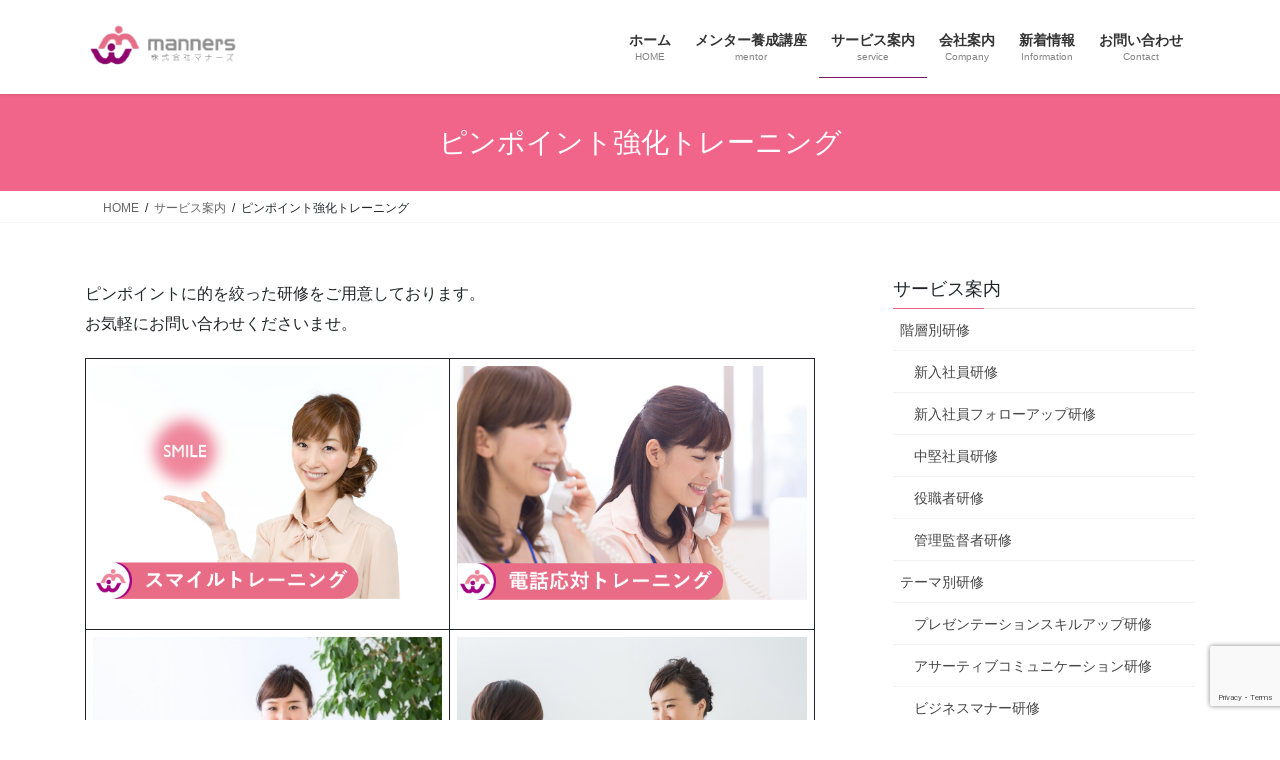

--- FILE ---
content_type: text/html; charset=utf-8
request_url: https://www.google.com/recaptcha/api2/anchor?ar=1&k=6LeHX7IdAAAAADIVcWqDp-HNnOtt-vqb5hk6NrvS&co=aHR0cDovL3lhbWFkYXNldHN1a28uY29tOjgw&hl=en&v=PoyoqOPhxBO7pBk68S4YbpHZ&size=invisible&anchor-ms=20000&execute-ms=30000&cb=7lmkvj8ugtwq
body_size: 48688
content:
<!DOCTYPE HTML><html dir="ltr" lang="en"><head><meta http-equiv="Content-Type" content="text/html; charset=UTF-8">
<meta http-equiv="X-UA-Compatible" content="IE=edge">
<title>reCAPTCHA</title>
<style type="text/css">
/* cyrillic-ext */
@font-face {
  font-family: 'Roboto';
  font-style: normal;
  font-weight: 400;
  font-stretch: 100%;
  src: url(//fonts.gstatic.com/s/roboto/v48/KFO7CnqEu92Fr1ME7kSn66aGLdTylUAMa3GUBHMdazTgWw.woff2) format('woff2');
  unicode-range: U+0460-052F, U+1C80-1C8A, U+20B4, U+2DE0-2DFF, U+A640-A69F, U+FE2E-FE2F;
}
/* cyrillic */
@font-face {
  font-family: 'Roboto';
  font-style: normal;
  font-weight: 400;
  font-stretch: 100%;
  src: url(//fonts.gstatic.com/s/roboto/v48/KFO7CnqEu92Fr1ME7kSn66aGLdTylUAMa3iUBHMdazTgWw.woff2) format('woff2');
  unicode-range: U+0301, U+0400-045F, U+0490-0491, U+04B0-04B1, U+2116;
}
/* greek-ext */
@font-face {
  font-family: 'Roboto';
  font-style: normal;
  font-weight: 400;
  font-stretch: 100%;
  src: url(//fonts.gstatic.com/s/roboto/v48/KFO7CnqEu92Fr1ME7kSn66aGLdTylUAMa3CUBHMdazTgWw.woff2) format('woff2');
  unicode-range: U+1F00-1FFF;
}
/* greek */
@font-face {
  font-family: 'Roboto';
  font-style: normal;
  font-weight: 400;
  font-stretch: 100%;
  src: url(//fonts.gstatic.com/s/roboto/v48/KFO7CnqEu92Fr1ME7kSn66aGLdTylUAMa3-UBHMdazTgWw.woff2) format('woff2');
  unicode-range: U+0370-0377, U+037A-037F, U+0384-038A, U+038C, U+038E-03A1, U+03A3-03FF;
}
/* math */
@font-face {
  font-family: 'Roboto';
  font-style: normal;
  font-weight: 400;
  font-stretch: 100%;
  src: url(//fonts.gstatic.com/s/roboto/v48/KFO7CnqEu92Fr1ME7kSn66aGLdTylUAMawCUBHMdazTgWw.woff2) format('woff2');
  unicode-range: U+0302-0303, U+0305, U+0307-0308, U+0310, U+0312, U+0315, U+031A, U+0326-0327, U+032C, U+032F-0330, U+0332-0333, U+0338, U+033A, U+0346, U+034D, U+0391-03A1, U+03A3-03A9, U+03B1-03C9, U+03D1, U+03D5-03D6, U+03F0-03F1, U+03F4-03F5, U+2016-2017, U+2034-2038, U+203C, U+2040, U+2043, U+2047, U+2050, U+2057, U+205F, U+2070-2071, U+2074-208E, U+2090-209C, U+20D0-20DC, U+20E1, U+20E5-20EF, U+2100-2112, U+2114-2115, U+2117-2121, U+2123-214F, U+2190, U+2192, U+2194-21AE, U+21B0-21E5, U+21F1-21F2, U+21F4-2211, U+2213-2214, U+2216-22FF, U+2308-230B, U+2310, U+2319, U+231C-2321, U+2336-237A, U+237C, U+2395, U+239B-23B7, U+23D0, U+23DC-23E1, U+2474-2475, U+25AF, U+25B3, U+25B7, U+25BD, U+25C1, U+25CA, U+25CC, U+25FB, U+266D-266F, U+27C0-27FF, U+2900-2AFF, U+2B0E-2B11, U+2B30-2B4C, U+2BFE, U+3030, U+FF5B, U+FF5D, U+1D400-1D7FF, U+1EE00-1EEFF;
}
/* symbols */
@font-face {
  font-family: 'Roboto';
  font-style: normal;
  font-weight: 400;
  font-stretch: 100%;
  src: url(//fonts.gstatic.com/s/roboto/v48/KFO7CnqEu92Fr1ME7kSn66aGLdTylUAMaxKUBHMdazTgWw.woff2) format('woff2');
  unicode-range: U+0001-000C, U+000E-001F, U+007F-009F, U+20DD-20E0, U+20E2-20E4, U+2150-218F, U+2190, U+2192, U+2194-2199, U+21AF, U+21E6-21F0, U+21F3, U+2218-2219, U+2299, U+22C4-22C6, U+2300-243F, U+2440-244A, U+2460-24FF, U+25A0-27BF, U+2800-28FF, U+2921-2922, U+2981, U+29BF, U+29EB, U+2B00-2BFF, U+4DC0-4DFF, U+FFF9-FFFB, U+10140-1018E, U+10190-1019C, U+101A0, U+101D0-101FD, U+102E0-102FB, U+10E60-10E7E, U+1D2C0-1D2D3, U+1D2E0-1D37F, U+1F000-1F0FF, U+1F100-1F1AD, U+1F1E6-1F1FF, U+1F30D-1F30F, U+1F315, U+1F31C, U+1F31E, U+1F320-1F32C, U+1F336, U+1F378, U+1F37D, U+1F382, U+1F393-1F39F, U+1F3A7-1F3A8, U+1F3AC-1F3AF, U+1F3C2, U+1F3C4-1F3C6, U+1F3CA-1F3CE, U+1F3D4-1F3E0, U+1F3ED, U+1F3F1-1F3F3, U+1F3F5-1F3F7, U+1F408, U+1F415, U+1F41F, U+1F426, U+1F43F, U+1F441-1F442, U+1F444, U+1F446-1F449, U+1F44C-1F44E, U+1F453, U+1F46A, U+1F47D, U+1F4A3, U+1F4B0, U+1F4B3, U+1F4B9, U+1F4BB, U+1F4BF, U+1F4C8-1F4CB, U+1F4D6, U+1F4DA, U+1F4DF, U+1F4E3-1F4E6, U+1F4EA-1F4ED, U+1F4F7, U+1F4F9-1F4FB, U+1F4FD-1F4FE, U+1F503, U+1F507-1F50B, U+1F50D, U+1F512-1F513, U+1F53E-1F54A, U+1F54F-1F5FA, U+1F610, U+1F650-1F67F, U+1F687, U+1F68D, U+1F691, U+1F694, U+1F698, U+1F6AD, U+1F6B2, U+1F6B9-1F6BA, U+1F6BC, U+1F6C6-1F6CF, U+1F6D3-1F6D7, U+1F6E0-1F6EA, U+1F6F0-1F6F3, U+1F6F7-1F6FC, U+1F700-1F7FF, U+1F800-1F80B, U+1F810-1F847, U+1F850-1F859, U+1F860-1F887, U+1F890-1F8AD, U+1F8B0-1F8BB, U+1F8C0-1F8C1, U+1F900-1F90B, U+1F93B, U+1F946, U+1F984, U+1F996, U+1F9E9, U+1FA00-1FA6F, U+1FA70-1FA7C, U+1FA80-1FA89, U+1FA8F-1FAC6, U+1FACE-1FADC, U+1FADF-1FAE9, U+1FAF0-1FAF8, U+1FB00-1FBFF;
}
/* vietnamese */
@font-face {
  font-family: 'Roboto';
  font-style: normal;
  font-weight: 400;
  font-stretch: 100%;
  src: url(//fonts.gstatic.com/s/roboto/v48/KFO7CnqEu92Fr1ME7kSn66aGLdTylUAMa3OUBHMdazTgWw.woff2) format('woff2');
  unicode-range: U+0102-0103, U+0110-0111, U+0128-0129, U+0168-0169, U+01A0-01A1, U+01AF-01B0, U+0300-0301, U+0303-0304, U+0308-0309, U+0323, U+0329, U+1EA0-1EF9, U+20AB;
}
/* latin-ext */
@font-face {
  font-family: 'Roboto';
  font-style: normal;
  font-weight: 400;
  font-stretch: 100%;
  src: url(//fonts.gstatic.com/s/roboto/v48/KFO7CnqEu92Fr1ME7kSn66aGLdTylUAMa3KUBHMdazTgWw.woff2) format('woff2');
  unicode-range: U+0100-02BA, U+02BD-02C5, U+02C7-02CC, U+02CE-02D7, U+02DD-02FF, U+0304, U+0308, U+0329, U+1D00-1DBF, U+1E00-1E9F, U+1EF2-1EFF, U+2020, U+20A0-20AB, U+20AD-20C0, U+2113, U+2C60-2C7F, U+A720-A7FF;
}
/* latin */
@font-face {
  font-family: 'Roboto';
  font-style: normal;
  font-weight: 400;
  font-stretch: 100%;
  src: url(//fonts.gstatic.com/s/roboto/v48/KFO7CnqEu92Fr1ME7kSn66aGLdTylUAMa3yUBHMdazQ.woff2) format('woff2');
  unicode-range: U+0000-00FF, U+0131, U+0152-0153, U+02BB-02BC, U+02C6, U+02DA, U+02DC, U+0304, U+0308, U+0329, U+2000-206F, U+20AC, U+2122, U+2191, U+2193, U+2212, U+2215, U+FEFF, U+FFFD;
}
/* cyrillic-ext */
@font-face {
  font-family: 'Roboto';
  font-style: normal;
  font-weight: 500;
  font-stretch: 100%;
  src: url(//fonts.gstatic.com/s/roboto/v48/KFO7CnqEu92Fr1ME7kSn66aGLdTylUAMa3GUBHMdazTgWw.woff2) format('woff2');
  unicode-range: U+0460-052F, U+1C80-1C8A, U+20B4, U+2DE0-2DFF, U+A640-A69F, U+FE2E-FE2F;
}
/* cyrillic */
@font-face {
  font-family: 'Roboto';
  font-style: normal;
  font-weight: 500;
  font-stretch: 100%;
  src: url(//fonts.gstatic.com/s/roboto/v48/KFO7CnqEu92Fr1ME7kSn66aGLdTylUAMa3iUBHMdazTgWw.woff2) format('woff2');
  unicode-range: U+0301, U+0400-045F, U+0490-0491, U+04B0-04B1, U+2116;
}
/* greek-ext */
@font-face {
  font-family: 'Roboto';
  font-style: normal;
  font-weight: 500;
  font-stretch: 100%;
  src: url(//fonts.gstatic.com/s/roboto/v48/KFO7CnqEu92Fr1ME7kSn66aGLdTylUAMa3CUBHMdazTgWw.woff2) format('woff2');
  unicode-range: U+1F00-1FFF;
}
/* greek */
@font-face {
  font-family: 'Roboto';
  font-style: normal;
  font-weight: 500;
  font-stretch: 100%;
  src: url(//fonts.gstatic.com/s/roboto/v48/KFO7CnqEu92Fr1ME7kSn66aGLdTylUAMa3-UBHMdazTgWw.woff2) format('woff2');
  unicode-range: U+0370-0377, U+037A-037F, U+0384-038A, U+038C, U+038E-03A1, U+03A3-03FF;
}
/* math */
@font-face {
  font-family: 'Roboto';
  font-style: normal;
  font-weight: 500;
  font-stretch: 100%;
  src: url(//fonts.gstatic.com/s/roboto/v48/KFO7CnqEu92Fr1ME7kSn66aGLdTylUAMawCUBHMdazTgWw.woff2) format('woff2');
  unicode-range: U+0302-0303, U+0305, U+0307-0308, U+0310, U+0312, U+0315, U+031A, U+0326-0327, U+032C, U+032F-0330, U+0332-0333, U+0338, U+033A, U+0346, U+034D, U+0391-03A1, U+03A3-03A9, U+03B1-03C9, U+03D1, U+03D5-03D6, U+03F0-03F1, U+03F4-03F5, U+2016-2017, U+2034-2038, U+203C, U+2040, U+2043, U+2047, U+2050, U+2057, U+205F, U+2070-2071, U+2074-208E, U+2090-209C, U+20D0-20DC, U+20E1, U+20E5-20EF, U+2100-2112, U+2114-2115, U+2117-2121, U+2123-214F, U+2190, U+2192, U+2194-21AE, U+21B0-21E5, U+21F1-21F2, U+21F4-2211, U+2213-2214, U+2216-22FF, U+2308-230B, U+2310, U+2319, U+231C-2321, U+2336-237A, U+237C, U+2395, U+239B-23B7, U+23D0, U+23DC-23E1, U+2474-2475, U+25AF, U+25B3, U+25B7, U+25BD, U+25C1, U+25CA, U+25CC, U+25FB, U+266D-266F, U+27C0-27FF, U+2900-2AFF, U+2B0E-2B11, U+2B30-2B4C, U+2BFE, U+3030, U+FF5B, U+FF5D, U+1D400-1D7FF, U+1EE00-1EEFF;
}
/* symbols */
@font-face {
  font-family: 'Roboto';
  font-style: normal;
  font-weight: 500;
  font-stretch: 100%;
  src: url(//fonts.gstatic.com/s/roboto/v48/KFO7CnqEu92Fr1ME7kSn66aGLdTylUAMaxKUBHMdazTgWw.woff2) format('woff2');
  unicode-range: U+0001-000C, U+000E-001F, U+007F-009F, U+20DD-20E0, U+20E2-20E4, U+2150-218F, U+2190, U+2192, U+2194-2199, U+21AF, U+21E6-21F0, U+21F3, U+2218-2219, U+2299, U+22C4-22C6, U+2300-243F, U+2440-244A, U+2460-24FF, U+25A0-27BF, U+2800-28FF, U+2921-2922, U+2981, U+29BF, U+29EB, U+2B00-2BFF, U+4DC0-4DFF, U+FFF9-FFFB, U+10140-1018E, U+10190-1019C, U+101A0, U+101D0-101FD, U+102E0-102FB, U+10E60-10E7E, U+1D2C0-1D2D3, U+1D2E0-1D37F, U+1F000-1F0FF, U+1F100-1F1AD, U+1F1E6-1F1FF, U+1F30D-1F30F, U+1F315, U+1F31C, U+1F31E, U+1F320-1F32C, U+1F336, U+1F378, U+1F37D, U+1F382, U+1F393-1F39F, U+1F3A7-1F3A8, U+1F3AC-1F3AF, U+1F3C2, U+1F3C4-1F3C6, U+1F3CA-1F3CE, U+1F3D4-1F3E0, U+1F3ED, U+1F3F1-1F3F3, U+1F3F5-1F3F7, U+1F408, U+1F415, U+1F41F, U+1F426, U+1F43F, U+1F441-1F442, U+1F444, U+1F446-1F449, U+1F44C-1F44E, U+1F453, U+1F46A, U+1F47D, U+1F4A3, U+1F4B0, U+1F4B3, U+1F4B9, U+1F4BB, U+1F4BF, U+1F4C8-1F4CB, U+1F4D6, U+1F4DA, U+1F4DF, U+1F4E3-1F4E6, U+1F4EA-1F4ED, U+1F4F7, U+1F4F9-1F4FB, U+1F4FD-1F4FE, U+1F503, U+1F507-1F50B, U+1F50D, U+1F512-1F513, U+1F53E-1F54A, U+1F54F-1F5FA, U+1F610, U+1F650-1F67F, U+1F687, U+1F68D, U+1F691, U+1F694, U+1F698, U+1F6AD, U+1F6B2, U+1F6B9-1F6BA, U+1F6BC, U+1F6C6-1F6CF, U+1F6D3-1F6D7, U+1F6E0-1F6EA, U+1F6F0-1F6F3, U+1F6F7-1F6FC, U+1F700-1F7FF, U+1F800-1F80B, U+1F810-1F847, U+1F850-1F859, U+1F860-1F887, U+1F890-1F8AD, U+1F8B0-1F8BB, U+1F8C0-1F8C1, U+1F900-1F90B, U+1F93B, U+1F946, U+1F984, U+1F996, U+1F9E9, U+1FA00-1FA6F, U+1FA70-1FA7C, U+1FA80-1FA89, U+1FA8F-1FAC6, U+1FACE-1FADC, U+1FADF-1FAE9, U+1FAF0-1FAF8, U+1FB00-1FBFF;
}
/* vietnamese */
@font-face {
  font-family: 'Roboto';
  font-style: normal;
  font-weight: 500;
  font-stretch: 100%;
  src: url(//fonts.gstatic.com/s/roboto/v48/KFO7CnqEu92Fr1ME7kSn66aGLdTylUAMa3OUBHMdazTgWw.woff2) format('woff2');
  unicode-range: U+0102-0103, U+0110-0111, U+0128-0129, U+0168-0169, U+01A0-01A1, U+01AF-01B0, U+0300-0301, U+0303-0304, U+0308-0309, U+0323, U+0329, U+1EA0-1EF9, U+20AB;
}
/* latin-ext */
@font-face {
  font-family: 'Roboto';
  font-style: normal;
  font-weight: 500;
  font-stretch: 100%;
  src: url(//fonts.gstatic.com/s/roboto/v48/KFO7CnqEu92Fr1ME7kSn66aGLdTylUAMa3KUBHMdazTgWw.woff2) format('woff2');
  unicode-range: U+0100-02BA, U+02BD-02C5, U+02C7-02CC, U+02CE-02D7, U+02DD-02FF, U+0304, U+0308, U+0329, U+1D00-1DBF, U+1E00-1E9F, U+1EF2-1EFF, U+2020, U+20A0-20AB, U+20AD-20C0, U+2113, U+2C60-2C7F, U+A720-A7FF;
}
/* latin */
@font-face {
  font-family: 'Roboto';
  font-style: normal;
  font-weight: 500;
  font-stretch: 100%;
  src: url(//fonts.gstatic.com/s/roboto/v48/KFO7CnqEu92Fr1ME7kSn66aGLdTylUAMa3yUBHMdazQ.woff2) format('woff2');
  unicode-range: U+0000-00FF, U+0131, U+0152-0153, U+02BB-02BC, U+02C6, U+02DA, U+02DC, U+0304, U+0308, U+0329, U+2000-206F, U+20AC, U+2122, U+2191, U+2193, U+2212, U+2215, U+FEFF, U+FFFD;
}
/* cyrillic-ext */
@font-face {
  font-family: 'Roboto';
  font-style: normal;
  font-weight: 900;
  font-stretch: 100%;
  src: url(//fonts.gstatic.com/s/roboto/v48/KFO7CnqEu92Fr1ME7kSn66aGLdTylUAMa3GUBHMdazTgWw.woff2) format('woff2');
  unicode-range: U+0460-052F, U+1C80-1C8A, U+20B4, U+2DE0-2DFF, U+A640-A69F, U+FE2E-FE2F;
}
/* cyrillic */
@font-face {
  font-family: 'Roboto';
  font-style: normal;
  font-weight: 900;
  font-stretch: 100%;
  src: url(//fonts.gstatic.com/s/roboto/v48/KFO7CnqEu92Fr1ME7kSn66aGLdTylUAMa3iUBHMdazTgWw.woff2) format('woff2');
  unicode-range: U+0301, U+0400-045F, U+0490-0491, U+04B0-04B1, U+2116;
}
/* greek-ext */
@font-face {
  font-family: 'Roboto';
  font-style: normal;
  font-weight: 900;
  font-stretch: 100%;
  src: url(//fonts.gstatic.com/s/roboto/v48/KFO7CnqEu92Fr1ME7kSn66aGLdTylUAMa3CUBHMdazTgWw.woff2) format('woff2');
  unicode-range: U+1F00-1FFF;
}
/* greek */
@font-face {
  font-family: 'Roboto';
  font-style: normal;
  font-weight: 900;
  font-stretch: 100%;
  src: url(//fonts.gstatic.com/s/roboto/v48/KFO7CnqEu92Fr1ME7kSn66aGLdTylUAMa3-UBHMdazTgWw.woff2) format('woff2');
  unicode-range: U+0370-0377, U+037A-037F, U+0384-038A, U+038C, U+038E-03A1, U+03A3-03FF;
}
/* math */
@font-face {
  font-family: 'Roboto';
  font-style: normal;
  font-weight: 900;
  font-stretch: 100%;
  src: url(//fonts.gstatic.com/s/roboto/v48/KFO7CnqEu92Fr1ME7kSn66aGLdTylUAMawCUBHMdazTgWw.woff2) format('woff2');
  unicode-range: U+0302-0303, U+0305, U+0307-0308, U+0310, U+0312, U+0315, U+031A, U+0326-0327, U+032C, U+032F-0330, U+0332-0333, U+0338, U+033A, U+0346, U+034D, U+0391-03A1, U+03A3-03A9, U+03B1-03C9, U+03D1, U+03D5-03D6, U+03F0-03F1, U+03F4-03F5, U+2016-2017, U+2034-2038, U+203C, U+2040, U+2043, U+2047, U+2050, U+2057, U+205F, U+2070-2071, U+2074-208E, U+2090-209C, U+20D0-20DC, U+20E1, U+20E5-20EF, U+2100-2112, U+2114-2115, U+2117-2121, U+2123-214F, U+2190, U+2192, U+2194-21AE, U+21B0-21E5, U+21F1-21F2, U+21F4-2211, U+2213-2214, U+2216-22FF, U+2308-230B, U+2310, U+2319, U+231C-2321, U+2336-237A, U+237C, U+2395, U+239B-23B7, U+23D0, U+23DC-23E1, U+2474-2475, U+25AF, U+25B3, U+25B7, U+25BD, U+25C1, U+25CA, U+25CC, U+25FB, U+266D-266F, U+27C0-27FF, U+2900-2AFF, U+2B0E-2B11, U+2B30-2B4C, U+2BFE, U+3030, U+FF5B, U+FF5D, U+1D400-1D7FF, U+1EE00-1EEFF;
}
/* symbols */
@font-face {
  font-family: 'Roboto';
  font-style: normal;
  font-weight: 900;
  font-stretch: 100%;
  src: url(//fonts.gstatic.com/s/roboto/v48/KFO7CnqEu92Fr1ME7kSn66aGLdTylUAMaxKUBHMdazTgWw.woff2) format('woff2');
  unicode-range: U+0001-000C, U+000E-001F, U+007F-009F, U+20DD-20E0, U+20E2-20E4, U+2150-218F, U+2190, U+2192, U+2194-2199, U+21AF, U+21E6-21F0, U+21F3, U+2218-2219, U+2299, U+22C4-22C6, U+2300-243F, U+2440-244A, U+2460-24FF, U+25A0-27BF, U+2800-28FF, U+2921-2922, U+2981, U+29BF, U+29EB, U+2B00-2BFF, U+4DC0-4DFF, U+FFF9-FFFB, U+10140-1018E, U+10190-1019C, U+101A0, U+101D0-101FD, U+102E0-102FB, U+10E60-10E7E, U+1D2C0-1D2D3, U+1D2E0-1D37F, U+1F000-1F0FF, U+1F100-1F1AD, U+1F1E6-1F1FF, U+1F30D-1F30F, U+1F315, U+1F31C, U+1F31E, U+1F320-1F32C, U+1F336, U+1F378, U+1F37D, U+1F382, U+1F393-1F39F, U+1F3A7-1F3A8, U+1F3AC-1F3AF, U+1F3C2, U+1F3C4-1F3C6, U+1F3CA-1F3CE, U+1F3D4-1F3E0, U+1F3ED, U+1F3F1-1F3F3, U+1F3F5-1F3F7, U+1F408, U+1F415, U+1F41F, U+1F426, U+1F43F, U+1F441-1F442, U+1F444, U+1F446-1F449, U+1F44C-1F44E, U+1F453, U+1F46A, U+1F47D, U+1F4A3, U+1F4B0, U+1F4B3, U+1F4B9, U+1F4BB, U+1F4BF, U+1F4C8-1F4CB, U+1F4D6, U+1F4DA, U+1F4DF, U+1F4E3-1F4E6, U+1F4EA-1F4ED, U+1F4F7, U+1F4F9-1F4FB, U+1F4FD-1F4FE, U+1F503, U+1F507-1F50B, U+1F50D, U+1F512-1F513, U+1F53E-1F54A, U+1F54F-1F5FA, U+1F610, U+1F650-1F67F, U+1F687, U+1F68D, U+1F691, U+1F694, U+1F698, U+1F6AD, U+1F6B2, U+1F6B9-1F6BA, U+1F6BC, U+1F6C6-1F6CF, U+1F6D3-1F6D7, U+1F6E0-1F6EA, U+1F6F0-1F6F3, U+1F6F7-1F6FC, U+1F700-1F7FF, U+1F800-1F80B, U+1F810-1F847, U+1F850-1F859, U+1F860-1F887, U+1F890-1F8AD, U+1F8B0-1F8BB, U+1F8C0-1F8C1, U+1F900-1F90B, U+1F93B, U+1F946, U+1F984, U+1F996, U+1F9E9, U+1FA00-1FA6F, U+1FA70-1FA7C, U+1FA80-1FA89, U+1FA8F-1FAC6, U+1FACE-1FADC, U+1FADF-1FAE9, U+1FAF0-1FAF8, U+1FB00-1FBFF;
}
/* vietnamese */
@font-face {
  font-family: 'Roboto';
  font-style: normal;
  font-weight: 900;
  font-stretch: 100%;
  src: url(//fonts.gstatic.com/s/roboto/v48/KFO7CnqEu92Fr1ME7kSn66aGLdTylUAMa3OUBHMdazTgWw.woff2) format('woff2');
  unicode-range: U+0102-0103, U+0110-0111, U+0128-0129, U+0168-0169, U+01A0-01A1, U+01AF-01B0, U+0300-0301, U+0303-0304, U+0308-0309, U+0323, U+0329, U+1EA0-1EF9, U+20AB;
}
/* latin-ext */
@font-face {
  font-family: 'Roboto';
  font-style: normal;
  font-weight: 900;
  font-stretch: 100%;
  src: url(//fonts.gstatic.com/s/roboto/v48/KFO7CnqEu92Fr1ME7kSn66aGLdTylUAMa3KUBHMdazTgWw.woff2) format('woff2');
  unicode-range: U+0100-02BA, U+02BD-02C5, U+02C7-02CC, U+02CE-02D7, U+02DD-02FF, U+0304, U+0308, U+0329, U+1D00-1DBF, U+1E00-1E9F, U+1EF2-1EFF, U+2020, U+20A0-20AB, U+20AD-20C0, U+2113, U+2C60-2C7F, U+A720-A7FF;
}
/* latin */
@font-face {
  font-family: 'Roboto';
  font-style: normal;
  font-weight: 900;
  font-stretch: 100%;
  src: url(//fonts.gstatic.com/s/roboto/v48/KFO7CnqEu92Fr1ME7kSn66aGLdTylUAMa3yUBHMdazQ.woff2) format('woff2');
  unicode-range: U+0000-00FF, U+0131, U+0152-0153, U+02BB-02BC, U+02C6, U+02DA, U+02DC, U+0304, U+0308, U+0329, U+2000-206F, U+20AC, U+2122, U+2191, U+2193, U+2212, U+2215, U+FEFF, U+FFFD;
}

</style>
<link rel="stylesheet" type="text/css" href="https://www.gstatic.com/recaptcha/releases/PoyoqOPhxBO7pBk68S4YbpHZ/styles__ltr.css">
<script nonce="hYhY-mc-WdQ6rzrNxbBejw" type="text/javascript">window['__recaptcha_api'] = 'https://www.google.com/recaptcha/api2/';</script>
<script type="text/javascript" src="https://www.gstatic.com/recaptcha/releases/PoyoqOPhxBO7pBk68S4YbpHZ/recaptcha__en.js" nonce="hYhY-mc-WdQ6rzrNxbBejw">
      
    </script></head>
<body><div id="rc-anchor-alert" class="rc-anchor-alert"></div>
<input type="hidden" id="recaptcha-token" value="[base64]">
<script type="text/javascript" nonce="hYhY-mc-WdQ6rzrNxbBejw">
      recaptcha.anchor.Main.init("[\x22ainput\x22,[\x22bgdata\x22,\x22\x22,\[base64]/[base64]/[base64]/[base64]/[base64]/[base64]/[base64]/[base64]/[base64]/[base64]\\u003d\x22,\[base64]\x22,\x22YsOzwq1Ef3ZHw7tdMXLDoMOXw7jDo8OZE0rCgDbDpm7ChsOowq8GUCHDo8OLw6xXw7vDp14oJsKJw7EaJw3DsnJ9wqHCo8OLHMK2VcKVw7klU8Ogw4HDk8Okw7JRVsKPw4DDlRZ4TMKhwoTCil7CqcKeSXNFacOBIsKbw4VrCsKEwpQzUV8sw6sjwr4fw5/ChTbDssKHOFQ2wpUTw5YRwpgRw4FhJsKkRsKaVcORwqkKw4o3wpTDqn96wqt1w6nCuBrCqCYLXxV+w4tJMMKVwrDChMO0wo7DrsKLw6snwoxMw5xuw4Ezw4zCkFTCocK+NsK+XF1/e8KXwoh/T8OuBhpWRsOccQvCrxIUwq91ZMK9JEbCrzfCosKyH8O/w6/DjkLDqiHDvSlnOsO6w5jCnUlkbEPCkMKMNsK7w68Kw6thw7HCusKeDnQlDXl6CsKIRsOSBsO4V8Oychl/AjVAwpkLN8K+fcKHYMOUwovDl8OQw680wqvCgBYiw4gGw5vCjcKKVcKzDE8EwpbCpRQyQVFMXQwgw4t4QMO3w4HDkQPDhFnCnXs4IcOnJcKRw6nDssKNRh7DtsKEQnXDjMO7BMOHNzAvN8Ojwo7DssK9wpjCimDDv8OYOcKXw6rDuMK3f8KMPcKow7VeLm0Gw4DCll/[base64]/wpTCoG8Aw6tPccOSwpw9wqA0WR1PwpYdHSMfAxHCsMO1w5ASw6/CjlRZPMK6acKlwoNVDiLCqSYMw50BBcOnwpVXBE/[base64]/Cr8KHYsOmw4hMwrB5w604EQXCqhwnURvCgCPCo8KTw7bCvnNXUsO1w43Ci8KcdMO5w7XCqm9cw6DCi1Atw5xpGMKNFUrClHtWTMOGMMKJCsK/w4kvwosoSsO8w6/CjsOQVlbDosKpw4bClsKIw7lHwqMbfU0bwpnDtngJDMKBRcKffsOzw7kHfwfDjmNSJEpiwo7CisK2w59FaMKhBwV+Djgnb8O/[base64]/[base64]/CnMOdwovDl8KrVsKuwp51VD0yDgHDoMKkLMOSwpcrw6A9w6XDm8KWw4wXwqXCm8KqWMOdw4Vsw6o6MMOlUx3Ch0jCm3oXw6nCrsKhCibCi0gnP2/CnMKMb8OVwohcw5TDosOoByFeP8OcI0Vza8ODVHLDng9sw4/[base64]/DqQTDuiV0w5nDuk7DlXTCnMOXw4PCgxY8UF3DucOpwr1WwqhQJ8K0CmDCvcKowoHDqDAsDlvDisOOw4hfKlrCl8Oiwq91w6bDhMO7W0JXbsKRw7dJwpLDo8O0AsKKw5PCgcK7w6VuZ1VtwrfCui7CqcK4wqLCjcK0HsOowofCiG16w6bCpVAOwrnCuFAXwoMowq/Dsn0+wpkpw6PCpcOnQxPDgmzCpynCkS0Uw5jDlGHDnTbDgG/CgsKZw67CiFkTXMOlwp/DqBhgwpDDqiPChjLDs8KbRMKLTWDCpMO1w4fDljHDjUwlwrZXwpjDhsKRMMKtd8O7VsOlwplww79PwoMRwpUcw6nDu27DusKWwoHDk8Klw7fDv8O+w79dDBPDikE1w64KP8OwwqJDfMOfWhF9wpU2w4FWwonDjV/[base64]/Du8OKamnCgA1Cw79LwoXCqcOsOghEwowGw4fCoGPDvG3DsjvDnMOFcF3Cq2McEn0Fw5Jnw5LCncOhXhB4w45lTA01OXEZEWbDu8KkwqLCqnLCsnMXKxFdw7PDjlbDsR/Cp8K+CV/DucO3YBzDvsOANiwmMjZ0NylJEnPDlw55wrAcwq8qNsOMYcKCwqzDkzZTL8O8Tn3CrcKCwrLClsO5wq7DucO1w47Dk1nCrsK/LsK5w7JRw5rCgmnCiFTDpVUiw7FgZ8OAOEjDqMKEw6ByfcKrQkLCuAcHw7nDr8OjTsKvwoV1P8Oow6dVJcOjw4cEJ8K/OMOPfi5LwozDgn3CssOXasKbw6jDvsKlwoA2w5vCvTDDnMOmw4rChAXDncKSw6k0w57DtjQEw6p2OWrDnsKbwqPCoQgrdcO/YMKfLRhyf0LDisKQw7nCj8KrwrRawozDlcKJdzgvwrnChmXCgsKgw6onEMK4wqzDs8KCCR/DqsKEaCvCqhMcwo/DmA0FwpxOwrUKw7Aow5fDncOpPsKqw7V4NBQgfMO8w4MIwq0Nf2sHOlHCkWzDtzJEw63DrWFiO2Nmwo9hw73Dm8OfA8Kaw73CtcOkBcOWOsOkwqpfw7jCoEIHwrBXwrV6GMO2w43CnsOWZXDCi8O1wq1SF8OSwr7DksK/CsOswqpiNC3DjEcGwonCjiHCisOZOcOBbBFYw77CiAEdwrBHasKTKQnDi8O7w6Avwq/CtcKHcsOTw4kCEsK9IcOqw50Vw74Bw6zDq8OFw7oDw6bCosOcwqnDkMKBFcOfw5cDU3JPb8KnVF/CgmHCgR7DosKSUAknwoVHw5UCwq7CqQBdwrbCo8KMwokwOsOGwrDDpAMOwpp9QEzCs2Mdw7p3EwF+VzHDvQNUJlhpw69Lw7drw7rCksOzw5vDk0rDo2pVw4HCr1xIbgHCgcKPKh4Dw6snSVfDp8Oqw5fDrWbDlMKZw7Jzw7nDjMOME8KMw7sIwpPDssOWaMOoC8Knw6/CoAbCqMOoRcKyw7R+w6IaasOow70cwqYLw6vDkSjDmmDDsRpGZMK7asKqCcKPw74tf2wFHcKKNgjCvx49HMKPwrtxIj0Zwq3DiEfDtMKKT8OawqzDh1bCjMOiw53Cl3wPw7/[base64]/[base64]/Co8OCw4RkLRsgw7ZtK8KCI8KFw7HCqB3CpRvCvWzDk8O+w7nDtcKNXsODVMO3w4JIwrcDP1RiScOmSMO1wrsdJFBPFnQFZcK3F3h/FyrDtMKXwqUCwqwCIzvDicOoX8O1LsKJw6rCtsKRPwxOw4zCtU10w49bK8KoYMKzwqfCiG7CqsO2W8KPwoNpaQnDncOWw4ZgwpJGw57Cr8KIaMOoUXZJfMOnwrTCicOTwoJBKMOpw6vChcKwYV9ac8Kjw6AYwrgSaMO6w41cw48xfcOnw4IYwq5CAcOtwpkdw6XDlT/[base64]/[base64]/Dk8OrZBgNDsKWwrDChRhLw7tFBngbYHbCtm7CpMO8w5PDt8OGNSXDoMO3w4TDqMKOEhAZJ2XCrcKWX13CvVgiwpMDwrFvTFrCpcOiw5xJMVVLPsK0w5B/BsOvw7xbMzR1Ii/DmgYcW8O2wqNiwozCr2HCqcOcwoJXU8Kmfid8LVI5w7vDocOResKJw4/[base64]/wrzDrMKRwoPCicKaw5gVw6phLsKTTsOPwpUaw4DCkF8KGkstNcOhNj1wU8K8MCLDrTNtSWUNwo3ChMO7w5PCvsK+NsO3fMKAWG1Mw5clwobCiVQnasKHUH/CnHrCncKkCG/CvsKBMcOSfQpMMsOzKMOaOGTChRZjwrUTwoMiR8OkwpfCn8KTwpnCkcOOw4hYwoNkw5nCs2vCk8OcwoPCoR7Cu8OJwoQJeMKyTTvCisOdKMKKb8KEwobClhzChcKUYsK2BWYtwrPCq8Kcw51BGMKIwoDDpjLDrMKILcKcw5Fyw6zDtMO5wqPCnSchw4o/[base64]/w5bDvx7DrsOATCxNKE0cw6YAXcK6w45oVC/DscOWwqXDil4pNcKuP8OQw789wrtwPcKCSlvDvHVMI8KKw5wDwoojSSBtwoEYMg/DtzPChMOBw7F2T8KXWhvDjsOKw6/CrQbCu8OSw6PCu8K1a8O6IEXCgMOxw6HCpD85fiHDkTPDgDHDk8KIcR9VUsKMIMO9J2orWTB3w7JVT1LCni5hWnZlC8KNbR/Ci8Kdw4LChCFEFsOtaHnDvjTDsMOsE2Rww4NyCXTDqHIzw6nDgQ/DisKARz7CnMODw55jQMOwAMOMZ1HCnyYBwofDhSnCoMK+w6rDlsO8HENtwrRPw6grB8K3IcObwo3ChktCw5nDqR1Gw7jCnRnDulEpw40BYcOrFsOtwqYhcyfDnhZENsK1GELCusK/w7RywqtEw4MAwoXDvcKWw4/ClAHDlW1hCcOeV3N6ZFDDpU1VwrzCoAvCrcOWBzQnw4waP2p2w6TCp8OoDknCmUsIW8OFOcKEAMKITsO9w5VcwrrCtis5IXDDuFjDp2HClkdzUMK/w7F7UsOzBGZXwpfDq8K6ZGtLUcKELcKlwr/[base64]/[base64]/Ds8OiQXouD8Kyd8OnwpFiZMOKw6F1ElQRw6rCmgw6HMObWsOlCcOHwpxRWMKuw4jClBgGHhEoZsO1RsK5w58NL2/DjVMGC8OvwqDDr3fDrWd5wonDpFvCi8KJw5PDlTUwXmRwF8OZwrkICMKLwrbCqsKvwpnDkj8Ow71bSXFrMcOmw5PCk1E9bsK+wrnCqUFmGELCvDEMG8OEDsKtT0LDr8OIVsKVwow2wpvDjTPDpRFQZlhwESLCtsOVE3/CuMKLOMOOdm0eFsOAw4lzfMOJw7B8w7PDgzjCh8KjNHvCoFjDmWDDk8KQw5R0Z8OYwoHDssOBNMOGworDnsOOwq1VwrnDucOyIQo3w4/[base64]/ChEUeSMOnw5bCv37DoMO5asOwS8KKw5lkw4HDpwfDnnh4UsK0Z8OlDkVfQ8K1O8OSwqoGZMOXXiHDqcOZw5fCp8KyTUjDiHcid8KNKl/Do8Otw4gNw5V/BRkxWMOresKUwr/[base64]/[base64]/[base64]/DhgJuL1/DqMKmwoJYa07Cu1rDmm/Dr8K2ZMO6CsKvw59gDMKiOMKVw6x8w7/Dhy5ww7YwJ8OBw4PDusO+QcKvfcO6ZxbDu8KsRcOtw7liw5ZcMkQRbcK/[base64]/DhDTDi8O9wpXDqxXCgETDicKqw4zClXbDvyHDr1jDp8OawqTDiMOaNsKDw5EZEcOYZMKwNsOsCMKQw6AywrkvwpPDqcOpwodhBcOzw5bCpSAzasKlw5VMwrEFw6Vhw6xCRsKjMsOVNsKucx4mNStwdX3Dq1vDg8OaDsOtw70PXg4He8OSwr/DvzTDvENMAcKVw4PCtsO1w6PDmcKIAsOZw5XDjAfCtMOXwqnDvGMqLMOdwrJAwrMRwoFjwpA9wrV3woNdQXloB8KSacKfw65qTsK3wqDCssK4w5fDvsKjEcK4eRLDgcKwACIBAcKld2XDvcKPWsO5Jh1GUcOAKHsrwobCuGUiacO+w6c8w5DDgcK/wqLCoMOtw5zCmhHDmkDCl8OqeBg7Rz58wovCvGbDrmvCrwDClcKqw6kywoQAw7J4QEJ4dTnCrn52wo82wp0Pw7vDgwPCgCXDv8KaT01Aw4TCoMOOw4bCgwHDq8KOVMOQw79VwrwEVyVycMKtw6vDmMOwwp/[base64]/wqrDvFnDuyQLwpBEesK9wrnDh8Kuw4HCsj4zwp1DaMKbwqjCmMOCU386wrs3K8O0JMK4w7I9QD3Dm0Uxw4zCmcKbe34OdmPDicKTD8KOwqjDlMK5HMKEw4cpLMOLdCzCqn/[base64]/[base64]/DlizCjFJBEsOvw5PCogPCn8OHGMKiG8KRw5YnwoBhIn17OnvCt8OfAjLDq8OKwqbCvMOzAmchZsKtw5k6w5XCoFxQOTcSwphpw70ENjxLWMO7wqRtUlnDkWTDtSZGwpTDisO/[base64]/w4Uzw7TCvgVlw6Q4wpEgw7wzYMKqUMKhdsKww4oTCMK5w7tZccOsw6c2woVSwrwww6TCgcOOG8OOw63Clzg5woxRw5E2agxAw6bDv8KqwpjDlh7CpcORBsKZwoMYD8OcwpxXTmTCr8OtwrnCtD/[base64]/ClsKGZknCpQPDpyXCpcKiwqYuwqs5W8O+w4/[base64]/CtsOfC8Krw6MXfQnDmwnCiXjCpsKhwpPChUJiXA0Aw5d9CRPDkgsiwoAgBcKTw5DDoE/DvMOfw5VvwqbClcKzUMKKS0nCisOmw7HDpMOpdMOyw5DCmMKvw7MYwr58wpt3wp3Ci8Oww7EAwpXDlcObw5XCmghvNMOOJcOVb27Domkgwo/[base64]/XFdGOcKqwpoZw4UCwpjDsMO/[base64]/[base64]/wrMzPyoWw51AR8KNw4tuwpHCicKKAHrCi8OKaiEmwqMWw6dFVQ/DqsObFnPDmhowPCsvPCoXwpVUaBHDmjXDj8KEIytVCsKXeMKuwph7VirDi3/CqGcww60pa3/DncOwwqPDozDDpsObf8Okw54VFz8LLxzDlxt+wrTDvcOyLz3DuMKDHFN6ecO4w7fDssK+w5PChQ/Co8OmBk3CmsKAw6wTwr3CpjbCm8OmA8O/w5Q2CUQ0wq3Dij1mbDfDji8nZk4ew4cPw7HCgsObw7sGT2BiM2oXw5TDoGjClkgMZMK5IiLDqcO3TjrCuQLCscKSHwNDaMObw5bDvGRsw6/CpsKMK8O6w6HCscK/w7tkw47CssKnTjHDoXRUwrTDjMO9w6EkLwzDpcOSW8Kzw5MfTsOwwr7CrMKXw6LCscOzRcOOwpbDh8OcMF8FFy5TLjIRwrELFEJ7PCJ3HsKkIsOleXXDlMOhIjokw5/CgBzCsMKwNsODEMOvwqXCnE0QYHRiw61MJ8Kgw5I7A8OfwoXDik7CrA8Zw77Dl0IEw7w1CkVDwpXCvsOubjvDrcK/[base64]/Dv3sDEWcGZgVpwpTCscKww7tMwq7CpcOgXkrDo8KRTh/CnnjDvR3CuQtpw6U5w4zCswtsw4fCjwVJJXHCpSsRZlDDtR8nwrrCt8OUMsOcwojCrsKgE8KzO8K/w6d1w5RDwqPChD/CpxU6wqDCqSQBwpvCii7DvsOIPsOcZHBmJsOlOAk/woLCv8OPwrleScKqS0vCkiHDui3CmMKPOSN+SsKsw6bCogPCmsO/wo/[base64]/CqAhMwpgvw7kowoUwwqxMcsKEF2dWwplSwq50HwjCjcK0w5TCr0lew4ZwJcKnworDjcKbT2xtw7fCshjCjSLDosKlfh8Pw6jCtm4Gw7/ClgZXHmHDs8OCwp00wpTCg8OIwpAcwqYiLMOvw5vCvGzCksOcwo7CgMO7w6Zew40DWA/DjA86wpVgwo4wHgrCgXM6E8OUF0luRXjDg8KDw6PDp0/CsMOEwqB4OMKrf8O+woAQw5vDvMKoVMKKw7syw4U3w5ZnTifDpmVUw40rw7cvw6zCq8OECcK/[base64]/Cn8KcKxjCucOsw7V+w4hBw4vClMKtw5wow6DCtx7Cu8K2w5QyazrCjMOGeDPDmgMCUGTDq8OvK8KjGcK/w4VaXsOHw7F4XklPJTHCigcVBgp4w75dFnM1VxwPPnsdw70yw7Ypwqw2wrTCohs/w5IEw4trHMOWw48NUcKRD8O0wo1sw7FiOAhNwoAzPcKGwps5w7PDkGg9w5ByVsOrIBlhw4PCq8K0Y8KGwocucVlYNcKjblfCiAYgw6jDksO/aivCjgDDpMKJDMKoD8KUT8Omwp/Ciwo3wrhAw6fDrmzCmsOcEcOrwovDvsO1w4BUwpByw4MxHjvCu8KSFcK7FcOBck/Dgn/DhMKpw4zDvXZLwpV5w7fDp8O5wo5awqnCoMKkdcKtX8K9EcKUTlXDvUR8wq7DmXhWSwTCucOtVEN5OcOdAMKPw7VjZUXDjMOoC8O+aBHDpUbClcK1w7bDp2Fjwpcswpp4w7nDgC/[base64]/DoDrClinCsmbCrcOSw5XDtsOjFkEpKX9mGBTCvMOgw7XCvcKLwqfDl8OoQ8K1JDhvB0A3wpw8J8ObBzXDlsK1wo0Dw4DCnG8/wo7CmMK/wo3CkxPDkcOkw7TDpMOywroRwpZjMsOfwq3Dl8KnJcOQN8Opw6nCgcO7I2DCuBnDnnzClMOGw498HWdgA8Omwo4sM8KMwo3ChcOefgnCpsOOecOhw7nClMKIUMO9LhAkACPChcOvHMO4OmYKw5XCoX1EG8O5M1ZTwr/Dt8KPFFnCvMOuw7ZjCsKAXMOywolLwq5MYsOGwpsGMQdlQgJraGnCjcK3PMKnMVrCq8KzCMKCSloywoHDosO4asOcZivDvsOCw7gSNMK3w7ZRw6sPcxZLG8OuFEbCiQ7ClsKLHsOtCg7Cp8O+woZtwoYtwoXDnMOswp/Dg14qw4MqwqkIVsO2F8KbRTgAeMKmw4vDkg5JWkTDvsOCdz5dJsK6W0IEw7F3ClzChsKNcsOnQz/DslPCvFAFbMO3wp4DCDYHIQLDisOkEy3CnsOXwqBUJMKiwo/DqsKJTMOSQ8OMwqHCksKgwrrDgj5tw73CicKrRMKiWMKsX8KgIWHCpHDDkMONG8OpPTYewrp9w6/DvFjDkjAXKMOmS0LCkWtcwpd2HRvDvjfChwjChF/Cq8Kfw7/DncOxw5PCgQzDny7DjMOnwpkHHsKuw60fw5HCmXVTwqp0DRfDrnrDi8OUw7oNIT7Ctg7DmMKZE2vDvkw+KlwnwqlcCcKAwr7DvsOrY8KfFDtaUj8/[base64]/Dh8Klwo4ww7jCjsO5w4Vba8O/fMOpT8KOw44kw6HDl8O8wqzDkMK/wpolIRDCv1LCocKCTEfCpcOmw5PCljzCvHrCkcKpwqtBC8OJT8OXw5/CiQ7DlTY9w5zChsK/TMKuw6rCpcOFw6pYAcOww5rCocOtKsKpwpNLZMKVawLDjsKlw4bCgDgSw5vDocKNZV3DrlzDvcKEw5VzwpkWb8Ktwo1wJcK3JDfCvMO6RzDCnjnDlRh/b8OZcVbDg0vCsRjCrGfChVbCnHgDYcKmYMK/wonDpMKFwo3CnwXDqWnCjArCmMKnw6E9K1fDiTrCnhnCgsKSHsO4w4dSwqkIUsK/XG9zw4N7FHQMwqrDgMOYJ8KRLCrDqm/CtcOrwonCiDRiwqHDtXjDmwApFizDqmw/I0fCq8ONF8KAwpknw5E4wqcyajNfK1bCjMKUw53Cl19Bw5LCgBTDtTLDvcKIw7cXDW8CUsK3w6PDgMKDYMObw49SwpUzw4V5PsOqwrN9w7tAwphdHMOVPB1bZsKyw7wFwqvDgcOmwpgXwpXDgQLDoUHCn8OVLiJqEcOoMsKHJFtPwqcowql5w6gdwogxwpjClSLDosO/CMKMwo1ww6XDpMOue8Khw73CjxZCYlPDjznCucK1D8KILMOcNBlYw5QDw7TDulxGwoPDpn5tYsKmbHTCmcOoKMOMR0pQCsOkw6EWw7MXwqPDmFjDtRx/w7wdelrCuMOOw73DgcKIwq4bRiU4w6dCwo7DhMOww5M5wos+wo7CjmAaw61gw710w5V6w6xsw7jCoMKeRWrCsVNYwpxVVygTwovCmMOPLsK6Dz/Ds8OLWsKzwqLDvMOiNcKww7LCrsOFwppCw7k7AsKgw4YtwpAbDEsHMHR4WMKISE/Cp8OjTcOKNMOCw5E6wrRUYF10PMOdwo7CiDhaf8OZwqbCocO9w7jCmD1pw6jDgERyw70tw5BAwqnDhcOfw6gFTMKcBUM7ZhHCtzFLw74HPUNAwp/Dj8Kjw5PDoV8Sw4LCg8OCOCfCnsOhw7jDqsO7wrLCvE3DusKLfsOjCcKnwrLCp8K8w47Cu8KGw7vCqsKpwrlrYSscwqPDm17CiXkVV8K/[base64]/w73DkC1Rw7XCqsKIeSRWwqHCjMOpw5lpw4d+w7p6csKjwqDCtg7DgFvCrl16w6jClULDhcK/[base64]/CjX7CnsKxwp/ChcKzCG7CpMOKeBA1wpN/[base64]/fSIxwoteWcOqw68rZcKQbTMSaW7DqCrCocKQCxnCmCQCbMKeC3LDtcOodm7Dt8OzEsOZBAZ7w6/Ds8OyZxTCm8OabAfDtUc9w5lpwql1wr0+woNwwqIlWi/Dtl3DocKQNy8dYy7CosKcw6oUPUXCrcK5TwLCqxXDusKRLsKOMMKrB8KYw6pKwqTDjW3CjRbDlgsgw6nCmMKhUAd1w7hzZ8OWEMOPw7tSMsOvOh1UQ25LwoovCSfCnirCvsOYTU7DocOnwoXDh8KKCzYIwqbCmsObw57CrH/CgC0JRhJ8LsKmKcOfLsOoWsKYw4c9wrrCgcKuDsK0XF7Dti0vw60/TsK5w5/DmcK5wqlzwoVDEC3CrH7Dn3nCv0PCp1wSwqoSWxsMMXU7w58aX8OIwrLDpl/[base64]/fmTDicOqw47CscKow6Rbwp0QURLDoFbCoWTCtMKBw7LCvw4FfcKewqfDiUNLEx/CniAowoNmKcKEWllKa3bDnHNNw5UfwqDDqQzChWILwolEJWjCsXfCo8O3wql2MX7DlMK8wqDCpcOjwo88WMO5IT7Dl8OIAgZMw5UofihHRMOGBsKqGnzDlzRlBm7CsUBBw45LInvDmcO5dsOjwrLDh0vCq8Otw5/DosOrHRpxwpjCv8KqwrhHwox0PsKhPcOFS8O4w6RawqrDox3Cl8OKNUTCuU3CjsKfeV/DssORQ8Osw7zCicO0wpcAwqRCJFrDvcOgfg0BwpTCiyjCl1nCk0k9SXBawrvDvlE/LmLDj1PDjsObax59w6hgNyESScKoVcOKPF/CnF/DhsOxw68nw5lZdlltw7U/w6HCmy/CmEknMMOBD34mwrFuYsK6M8Oiw6/DqDRNwpZQw4bCnHvCgW3DscORJFnDkQfCknZRwrsmWy7Ck8Kewpk3UsOlw4HDiWvCulzCkxR2XsOQasK9csOUNhEtGV53woE2w5bDgAopFsKWwr7Cs8KMwooTCcKTK8K1w74iw44yEcKPw7jDgw/DhTXCl8OfTCPDqsKXNcKbwobCq0Q2MlfDkzDCnsOjw4ElOMO/Y8KOwq0yw6cVXQnCocOmCcOccT9+w5LDmHx8wqB0cm7CrChew5khw6hZw4ZWVTbCjDjCiMOIw7nCucOhw7vCoV/[base64]/CjjVzSlwrw6ZSwrRuSsO0HnTChWLDjsOUwpfCixlUwqfDgcOWw4LClMOhXMOHB0TCtcKcwrXCjcOmw6cXw6TDnCFfRXVvwoHDpcK4JVoYOMKvwqdOakzDs8O1NljDt3FBwpoZwrFKw6QTCDk4w47DuMKec2DDpzwbw7zCmT1/DcKgw4bCuMOywp9Hw6gpYcOvAijCjWHDlxAJAMK5woU7w6rDo3dKw5hlYsKrw5zCnMOTEQrDsioFwrXCjBpMwopyewfCuibChMK/w6jCnXjCmw3DihBYTMKXwrzCr8Kww67CqyA/wrDDmMOVbSbCisOjw7vCrcOUZikLwoLCnAcNPmcyw5/Dh8Ogwq3Cs0dOEXbDikfDmMKcAcKIPnBlw47DvsK1E8OOwoZkw7p6w57CjEvCkHIdJCXDncKDesOuw68ww5bDjl/DlkIxw6LCoX/CnMO2P1kWMkhddGjDqnE4wprDiGXDq8OOwq3DpDHDuMO5YsKUwqbCjcOJHMO4CSLDuQh1Z8OjaAbDsMOyTcK+TMKww6vCn8OKwpQKwrzCsm7ClzJoXnpDb2fDqkfDocOnB8OAw7jDl8KtwrvCiMO0wrp1VXxPPx8tf3cFZcOZwo/Cg1LDrlQ/wqJuw4bDgMKow7wzw5XCisKibyYaw4A0T8KBaCzDosO8MMK2YCtPw7jDhy/Cq8KhQz8EEcOUwrPDjzAmwqfDl8Onw6hXw6DCuCZ/MsKySMOMPWzDksK3ZkpGwoghf8O3GHPDlHVSwp8GwqxzwqVaQh7CkhzCjFfDhQnDhXHDh8O7UD9tL2Yewq3Djk4Mw5LCpsKGw6AjwovDgsOLXh9ew6RywosMZcKlByfDlkfDhMOiVElDQhHDnMKjI3/[base64]/w7nCj8Onw5vCjULCgmRWfEYUw5vCjzk1w5FWE8KpwoVcdcO2ETdaN14OXsKcwrzCki0tGcKVwqh1dMKNXMK4wqjCgHN3w63DrcKWwqNlwo5EccOKw4/CmwbCicOKworDssOQBMKsTyHDnE/CojjDhcKZwrnCkMO5w6Fqwqksw5TDk0TCucOWworDm17DrMKODmwFwqE/[base64]/[base64]/[base64]/CrMK8VULClsKeAcK/Kg/[base64]/DiU3DqsKQw6/DgWQ2S8O3cykhLcOhZcOuw5TDrsOZw5dzw7vCsMOHC0bDnHcYwrHCjV9RR8KUwqVdwozDpinCp0p7Y2Qbw7jDrcOxw4ROwpN5w47DjsOmRyPDsMKKw6ciwp90S8OvNg3Dq8O/wrnDs8KIw7zDnzJRwqfDkgNjwo0bfkHCg8OvdnNJehlgC8OnSsOgQmFGN8Ksw5zDgWpWwpsaGHHDo0Fww4PCl1nDtcKINxhRw7vCtydVwp3Cgj9Cf1fDihXCqjbCncO5woXDgcO4X3/DugHDpcOgIStVw7PCoChBwqkefsK8FsOAVRZcwqseecK9IloAwpAawpvDq8KTNsOeey/[base64]/DvcK8wpLDlcKTwr3CsMKyfCfDr8K0AMKnw6cBf1VhFxHChsKPw63Dm8KDwo/Dtio1IllWSSbCs8KWR8OOWsK9w7LDu8O8wqhpVMO8b8KEw6TDosOIw4rCvQ4PI8KqPBQWHMKxw60+R8KOUsKnw7nCl8K6DRNTMSzDisOzfMK+OHMwWVbDt8O0GjptY340wqQxw70kOcKNwrQCw5bCsgJIez/Cv8K1w5R8wr0YNxlHw6LDr8KUNMKLVCPCi8Omw5fCgMKPw5zDh8KxwpTCsCDDhMKMwq0gwqHCksOjOGXCpAtqcMKawrjDmMO5wqYMw7lNUMOLw7pyPcOaasO/w5nDhj8XwoLDp8OQScK/wq96AFE+woRqwqbCpcOdwrbCvTfCtMOgTh3DgcOpw5DDj34Ow5R5wrBrSMK7woQCwpzCgzUvTwtqwqPDvkjCkVIGwrguwobDpcKRL8O4wrRSwqU1e8O/w5o8wqcHw4DDiUnCtMKPw5pSBSVuwplMHADDlmPDikp5GQBkw4xGLHRUwq8oOMO0XMKmwoXDlmvDlsKwwoXDn8KUwp88UgvCsmBLwqYYecO+wq/[base64]/CiMOfwp3Ct1XDusKvwqh5YMORwpNewqjCknPCkS7DgMKRBzvCmwTCjsOAA0LDscKgw4HCqlxdJ8O2fAfCksKCWMOLccKyw4gGwrpwwqLCmcKhwq/CocKvwq4/[base64]/DvMO1w4LDkcOrc2MBSivCjyEnOcODwrbClTPDp33CjxHCi8OSw7gzLWfCvWjDlMKMO8KZw78PwrQHw5zDvcKYwoJhRWbClkphLQEkwo/[base64]/wpbDr3Eiw5wSYsKawqfDhcOMHcOfw73Dh1LDtzFdw6dxwpTDicO1wrV8JcKDw4/DvMKaw481PsKgWsOidAHCvj/DscKww5xrV8O2FcK0w7cLcMKEw5/[base64]/wopBVMOqQ8KkSxUTw7kwwqbCscOHf2nDuMKOwr/Co1cZBsObRlUYeMO0MyHDiMOYRsKCeMKQdEjCoAjDs8KjR3JkVARbwocQSzNQw5jCniXCuR7DlSfCuhpIPsO0BlADw6hxwqnDgcKRw5TDjsKbVyFZw5bDkTRKw7M5XidyVT/CmzzCkGPCvcO2wq05w6DDtcO2w5BlAzoKV8OOw7HCtzTDmWbCpMOGF8OCwpPDj1DDpsK9dsKNw41JQDoXIMONw6NPdjTDicK6UcKHw7zDjzcrQAbDs2UrwpkZw7rDtVTDmh8Rw73CjMKlw5Qzw6jCn14aIMOGdkIXwoNBNMKQRQ/DmsKgcw/DnX0xwoRlW8O6CcOrw4J7U8KAVhXDlFVZwrMhwphYbwtgesKoacKuwrdOccKFR8K5fVgvwpnDkRzDkcKiwrVOKEUGbBNHw7vDvsO4w6/[base64]/CjsOywrXCqcK0wp/Do8KbwoDCsHTDkCUfKirCmy9ow5TDq8KqJU8LPyhew5XCsMOnw709SMO3TcOYUmEcwoTDs8O5wq7CqsKMehzCl8Kuw79Vw7jCjBkpKMK/w6dsHxLDssO0TcOJPFnCpWIHSUtBRMOYfcKpwokqLMOowq7CsQ9Rw4bCj8O9w5zDnsKbwqPCl8KMc8K/[base64]/ClMOfH8KLw6JxwrzDkE/CgEnCuMKSBizCu8Omc8OJwpzDtHNLe3fCpMOQPlXCjWU/[base64]/CisKIUsKVFnPChMOjGA/[base64]/wrLCiUkuGhs5FcOdAR7Dg8OgXcKEw5Q2SMOiw45yw7HDksONwr4yw5wKw70occKDw7Q5L0TDnyBcwo1iwq/CisOFGSM1ScOuTybDiCzDiQl9Ej4YwpAmwoPCqgjDigLDvHZUw5TCm03DnExAwrkswrvCkHTDmcKcw6pkV0QIacK/w6zCpcOGw6PDpcObwp/[base64]/CksODw7HCvQvDg8Kawr/[base64]/[base64]/[base64]/CjcOKK8OgwpbCq8O4ayXDisKKwocGw4pyw6YEfjQ4wpR3MV8QPcKzRUnDqFYPPn0tw7TCm8OeN8OPBsOOw68ow4x8w6DCl8Kywq/Ds8KsGhbDvnbCrzQIUxXCocKjwpcyTndyw5PCmUV5woHCkcKjAMO5wqpRwqN9wrJMwrd6wp/DtGXCl3/DqRfDmSrCsDl3EsKHI8KOcUnDiCjDkxoALMKIw6/[base64]/CjT9oRQ55w6YMFWgVwoPClsKLwrtsw6VgwrDDtsKYwrA6w6c9wqPDgTvCszvCnMKsw7fDvwfCvE/[base64]/CgcOoc2PCr0bDvCnCmMOZwoFOwpfDlwEKw6l8wqp/[base64]/[base64]/DrwTDiQPCinV5Smo7HcOYL39kwovCv0hjIcOCw7Jwb2XDqXILw4dPw7M2cHnCsBkywoHDuMKiwoAqGcKVw4pXUAPDv3JFMF9aw7/Cs8K4V3Ytw5PDq8KQwqbCpsO4A8KMw4/DkcOGw7FSw7PCvcOSw400wp3Cn8OFwqDDrSYYwrLCly3CgMOTOl7Cu1/[base64]/[base64]/DpkxeXQtoFsOcwoJIQmZbXC9mwoh3wogqJ2VXFMKjw7RSwrkCfHp6E3dkNwbCncOGKGMjw6zCrMOrD8KxE0bDq0PCrjI6Qh/DusKseMKLTMO8wqjDl2rDqxV8woXDiijCuMKfwr4UVcKcw5MWwrsqwqPDr8O7w7LCk8KCN8O2KAoNRcKyIGYdSsK3w6LDjWzClcOKwp/[base64]/[base64]/f08ew5E2VSp2LsKAw6DCsxQWSsOrLMO1IMKkw5xxwrDDoglUw6fDscOkQ8K5B8KdCcO7wpRdYxnCjjjCn8K6X8OlHgTDnG8HKj9bwrESw6nCksKXwr5mfcOywp1lw5PCtiNnwrDCqwvDl8OdAwNvwqtWHkJVw5TCp2HDj8KqO8KJTHl9\x22],null,[\x22conf\x22,null,\x226LeHX7IdAAAAADIVcWqDp-HNnOtt-vqb5hk6NrvS\x22,0,null,null,null,1,[21,125,63,73,95,87,41,43,42,83,102,105,109,121],[1017145,333],0,null,null,null,null,0,null,0,null,700,1,null,0,\[base64]/76lBhnEnQkZnOKMAhk\\u003d\x22,0,0,null,null,1,null,0,0,null,null,null,0],\x22http://yamadasetsuko.com:80\x22,null,[3,1,1],null,null,null,1,3600,[\x22https://www.google.com/intl/en/policies/privacy/\x22,\x22https://www.google.com/intl/en/policies/terms/\x22],\x22pJlpFsa6CZuI/L/T5cTngPbwpXFveIeue/KgPUOU+i4\\u003d\x22,1,0,null,1,1768650715877,0,0,[199,66],null,[23,192,186],\x22RC-fhoUJX5JJkrJTA\x22,null,null,null,null,null,\x220dAFcWeA7VDNvFIGRVW1EBIhJV6aEu3eEmnnVSQCkOPTSa-6rsdB__-ogtgRsK-c8YwoxR6O_aY0DBqI81CvndbRpKGWBl_7Yp4w\x22,1768733515916]");
    </script></body></html>